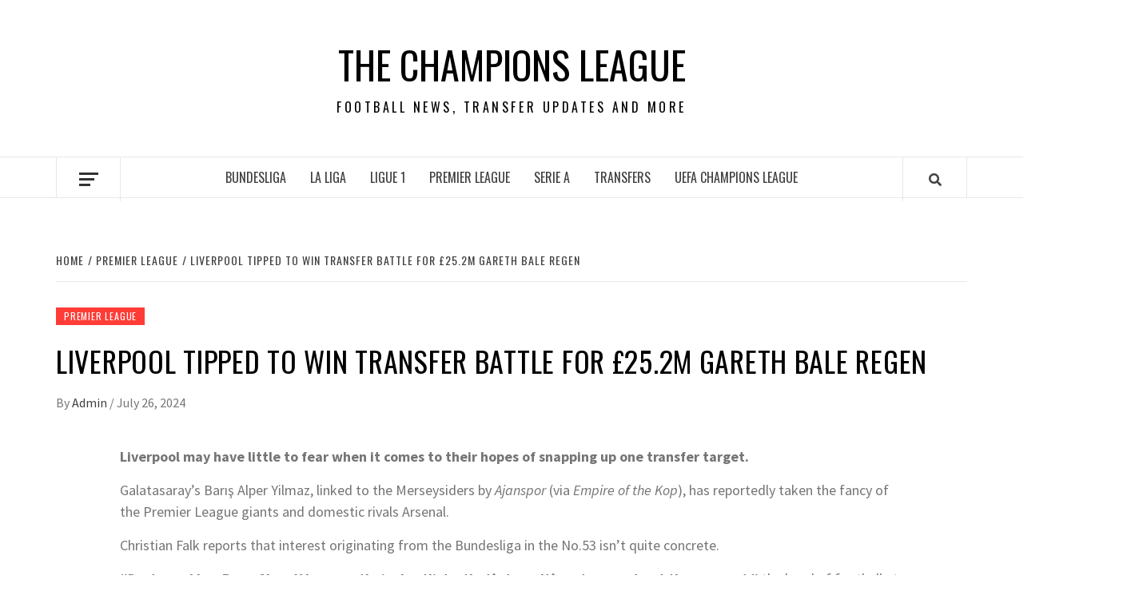

--- FILE ---
content_type: text/html; charset=utf-8
request_url: https://www.google.com/recaptcha/api2/aframe
body_size: 267
content:
<!DOCTYPE HTML><html><head><meta http-equiv="content-type" content="text/html; charset=UTF-8"></head><body><script nonce="zu8XyD7P3z-FhFeH9wbPrA">/** Anti-fraud and anti-abuse applications only. See google.com/recaptcha */ try{var clients={'sodar':'https://pagead2.googlesyndication.com/pagead/sodar?'};window.addEventListener("message",function(a){try{if(a.source===window.parent){var b=JSON.parse(a.data);var c=clients[b['id']];if(c){var d=document.createElement('img');d.src=c+b['params']+'&rc='+(localStorage.getItem("rc::a")?sessionStorage.getItem("rc::b"):"");window.document.body.appendChild(d);sessionStorage.setItem("rc::e",parseInt(sessionStorage.getItem("rc::e")||0)+1);localStorage.setItem("rc::h",'1768364132711');}}}catch(b){}});window.parent.postMessage("_grecaptcha_ready", "*");}catch(b){}</script></body></html>